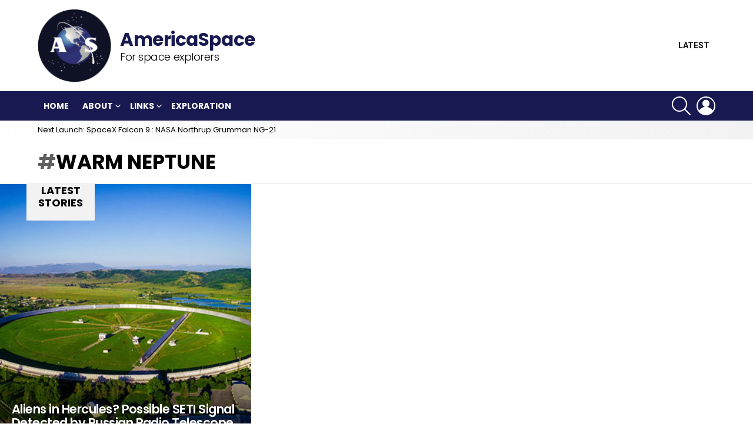

--- FILE ---
content_type: application/javascript; charset=UTF-8
request_url: https://www.americaspace.com/cdn-cgi/challenge-platform/h/g/scripts/jsd/fd468eb09fcf/main.js?
body_size: 4526
content:
window._cf_chl_opt={uTFG0:'g'};~function(l1,x,i,Y,b,o,T,G){l1=e,function(E,A,lm,l0,B,j){for(lm={E:527,A:581,B:599,j:538,R:550,M:590,K:571,I:534,d:593},l0=e,B=E();!![];)try{if(j=-parseInt(l0(lm.E))/1*(-parseInt(l0(lm.A))/2)+parseInt(l0(lm.B))/3+parseInt(l0(lm.j))/4+parseInt(l0(lm.R))/5*(parseInt(l0(lm.M))/6)+parseInt(l0(lm.K))/7+-parseInt(l0(lm.I))/8+-parseInt(l0(lm.d))/9,j===A)break;else B.push(B.shift())}catch(R){B.push(B.shift())}}(l,437559),x=this||self,i=x[l1(531)],Y=function(lk,lz,lt,lG,lT,lc,l2,A,B,j){return lk={E:572,A:513},lz={E:533,A:533,B:533,j:537,R:533,M:533,K:569,I:510,d:533},lt={E:608},lG={E:567},lT={E:608,A:510,B:588,j:535,R:605,M:588,K:605,I:588,d:567,h:537,W:567,J:537,H:567,X:533,n:537,N:533,F:535,L:567,P:537,D:567,Q:537,a:537,s:537,f:569},lc={E:574,A:510},l2=l1,A=String[l2(lk.E)],B={'h':function(R){return null==R?'':B.g(R,6,function(M,l3){return l3=e,l3(lc.E)[l3(lc.A)](M)})},'g':function(R,M,K,l4,I,W,J,H,X,N,F,L,P,D,Q,s,O,y){if(l4=l2,null==R)return'';for(W={},J={},H='',X=2,N=3,F=2,L=[],P=0,D=0,Q=0;Q<R[l4(lT.E)];Q+=1)if(s=R[l4(lT.A)](Q),Object[l4(lT.B)][l4(lT.j)][l4(lT.R)](W,s)||(W[s]=N++,J[s]=!0),O=H+s,Object[l4(lT.M)][l4(lT.j)][l4(lT.K)](W,O))H=O;else{if(Object[l4(lT.I)][l4(lT.j)][l4(lT.R)](J,H)){if(256>H[l4(lT.d)](0)){for(I=0;I<F;P<<=1,M-1==D?(D=0,L[l4(lT.h)](K(P)),P=0):D++,I++);for(y=H[l4(lT.W)](0),I=0;8>I;P=y&1|P<<1,M-1==D?(D=0,L[l4(lT.h)](K(P)),P=0):D++,y>>=1,I++);}else{for(y=1,I=0;I<F;P=P<<1|y,M-1==D?(D=0,L[l4(lT.J)](K(P)),P=0):D++,y=0,I++);for(y=H[l4(lT.H)](0),I=0;16>I;P=1.83&y|P<<1.99,D==M-1?(D=0,L[l4(lT.J)](K(P)),P=0):D++,y>>=1,I++);}X--,X==0&&(X=Math[l4(lT.X)](2,F),F++),delete J[H]}else for(y=W[H],I=0;I<F;P=P<<1.96|1.01&y,M-1==D?(D=0,L[l4(lT.n)](K(P)),P=0):D++,y>>=1,I++);H=(X--,0==X&&(X=Math[l4(lT.N)](2,F),F++),W[O]=N++,String(s))}if(H!==''){if(Object[l4(lT.M)][l4(lT.F)][l4(lT.R)](J,H)){if(256>H[l4(lT.L)](0)){for(I=0;I<F;P<<=1,D==M-1?(D=0,L[l4(lT.P)](K(P)),P=0):D++,I++);for(y=H[l4(lT.D)](0),I=0;8>I;P=y&1.83|P<<1.04,D==M-1?(D=0,L[l4(lT.Q)](K(P)),P=0):D++,y>>=1,I++);}else{for(y=1,I=0;I<F;P=P<<1|y,M-1==D?(D=0,L[l4(lT.n)](K(P)),P=0):D++,y=0,I++);for(y=H[l4(lT.W)](0),I=0;16>I;P=P<<1|y&1,D==M-1?(D=0,L[l4(lT.a)](K(P)),P=0):D++,y>>=1,I++);}X--,0==X&&(X=Math[l4(lT.N)](2,F),F++),delete J[H]}else for(y=W[H],I=0;I<F;P=y&1.47|P<<1.97,M-1==D?(D=0,L[l4(lT.a)](K(P)),P=0):D++,y>>=1,I++);X--,X==0&&F++}for(y=2,I=0;I<F;P=P<<1|y&1,M-1==D?(D=0,L[l4(lT.s)](K(P)),P=0):D++,y>>=1,I++);for(;;)if(P<<=1,D==M-1){L[l4(lT.J)](K(P));break}else D++;return L[l4(lT.f)]('')},'j':function(R,l5){return l5=l2,null==R?'':''==R?null:B.i(R[l5(lt.E)],32768,function(M,l6){return l6=l5,R[l6(lG.E)](M)})},'i':function(R,M,K,l7,I,W,J,H,X,N,F,L,P,D,Q,s,y,O){for(l7=l2,I=[],W=4,J=4,H=3,X=[],L=K(0),P=M,D=1,N=0;3>N;I[N]=N,N+=1);for(Q=0,s=Math[l7(lz.E)](2,2),F=1;s!=F;O=L&P,P>>=1,0==P&&(P=M,L=K(D++)),Q|=F*(0<O?1:0),F<<=1);switch(Q){case 0:for(Q=0,s=Math[l7(lz.A)](2,8),F=1;F!=s;O=P&L,P>>=1,P==0&&(P=M,L=K(D++)),Q|=F*(0<O?1:0),F<<=1);y=A(Q);break;case 1:for(Q=0,s=Math[l7(lz.B)](2,16),F=1;F!=s;O=P&L,P>>=1,P==0&&(P=M,L=K(D++)),Q|=(0<O?1:0)*F,F<<=1);y=A(Q);break;case 2:return''}for(N=I[3]=y,X[l7(lz.j)](y);;){if(D>R)return'';for(Q=0,s=Math[l7(lz.R)](2,H),F=1;s!=F;O=L&P,P>>=1,P==0&&(P=M,L=K(D++)),Q|=(0<O?1:0)*F,F<<=1);switch(y=Q){case 0:for(Q=0,s=Math[l7(lz.A)](2,8),F=1;F!=s;O=L&P,P>>=1,P==0&&(P=M,L=K(D++)),Q|=(0<O?1:0)*F,F<<=1);I[J++]=A(Q),y=J-1,W--;break;case 1:for(Q=0,s=Math[l7(lz.M)](2,16),F=1;F!=s;O=L&P,P>>=1,P==0&&(P=M,L=K(D++)),Q|=(0<O?1:0)*F,F<<=1);I[J++]=A(Q),y=J-1,W--;break;case 2:return X[l7(lz.K)]('')}if(W==0&&(W=Math[l7(lz.R)](2,H),H++),I[y])y=I[y];else if(J===y)y=N+N[l7(lz.I)](0);else return null;X[l7(lz.j)](y),I[J++]=N+y[l7(lz.I)](0),W--,N=y,W==0&&(W=Math[l7(lz.d)](2,H),H++)}}},j={},j[l2(lk.A)]=B.h,j}(),b={},b[l1(516)]='o',b[l1(525)]='s',b[l1(545)]='u',b[l1(529)]='z',b[l1(504)]='n',b[l1(497)]='I',b[l1(601)]='b',o=b,x[l1(520)]=function(E,A,B,j,lN,ln,lX,lY,M,K,I,h,W,J){if(lN={E:552,A:532,B:536,j:566,R:519,M:549,K:519,I:564,d:507,h:608,W:603,J:602},ln={E:610,A:608,B:589},lX={E:588,A:535,B:605,j:537},lY=l1,null===A||A===void 0)return j;for(M=v(A),E[lY(lN.E)][lY(lN.A)]&&(M=M[lY(lN.B)](E[lY(lN.E)][lY(lN.A)](A))),M=E[lY(lN.j)][lY(lN.R)]&&E[lY(lN.M)]?E[lY(lN.j)][lY(lN.K)](new E[(lY(lN.M))](M)):function(H,lr,X){for(lr=lY,H[lr(ln.E)](),X=0;X<H[lr(ln.A)];H[X]===H[X+1]?H[lr(ln.B)](X+1,1):X+=1);return H}(M),K='nAsAaAb'.split('A'),K=K[lY(lN.I)][lY(lN.d)](K),I=0;I<M[lY(lN.h)];h=M[I],W=c(E,A,h),K(W)?(J=W==='s'&&!E[lY(lN.W)](A[h]),lY(lN.J)===B+h?R(B+h,W):J||R(B+h,A[h])):R(B+h,W),I++);return j;function R(H,X,li){li=e,Object[li(lX.E)][li(lX.A)][li(lX.B)](j,X)||(j[X]=[]),j[X][li(lX.j)](H)}},T=l1(523)[l1(528)](';'),G=T[l1(564)][l1(507)](T),x[l1(595)]=function(E,A,lL,lZ,B,j,R,M){for(lL={E:517,A:608,B:502,j:537,R:596},lZ=l1,B=Object[lZ(lL.E)](A),j=0;j<B[lZ(lL.A)];j++)if(R=B[j],'f'===R&&(R='N'),E[R]){for(M=0;M<A[B[j]][lZ(lL.A)];-1===E[R][lZ(lL.B)](A[B[j]][M])&&(G(A[B[j]][M])||E[R][lZ(lL.j)]('o.'+A[B[j]][M])),M++);}else E[R]=A[B[j]][lZ(lL.R)](function(K){return'o.'+K})},k();function m(E,A,lW,lp){return lW={E:514,A:588,B:609,j:605,R:502,M:500},lp=l1,A instanceof E[lp(lW.E)]&&0<E[lp(lW.E)][lp(lW.A)][lp(lW.B)][lp(lW.j)](A)[lp(lW.R)](lp(lW.M))}function C(lj,l9,E,A,B,j){return lj={E:495,A:546,B:597},l9=l1,E=x[l9(lj.E)],A=3600,B=Math[l9(lj.A)](+atob(E.t)),j=Math[l9(lj.A)](Date[l9(lj.B)]()/1e3),j-B>A?![]:!![]}function e(E,A,B){return B=l(),e=function(p,V,x){return p=p-494,x=B[p],x},e(E,A)}function U(B,j,lf,lo,R,M,K){if(lf={E:498,A:544,B:558,j:587,R:542,M:577,K:558,I:508,d:607,h:587,W:542,J:577,H:584,X:565,n:508},lo=l1,R=lo(lf.E),!B[lo(lf.A)])return;j===lo(lf.B)?(M={},M[lo(lf.j)]=R,M[lo(lf.R)]=B.r,M[lo(lf.M)]=lo(lf.K),x[lo(lf.I)][lo(lf.d)](M,'*')):(K={},K[lo(lf.h)]=R,K[lo(lf.W)]=B.r,K[lo(lf.J)]=lo(lf.H),K[lo(lf.X)]=j,x[lo(lf.n)][lo(lf.d)](K,'*'))}function v(E,lH,lx,A){for(lH={E:536,A:517,B:501},lx=l1,A=[];E!==null;A=A[lx(lH.E)](Object[lx(lH.A)](E)),E=Object[lx(lH.B)](E));return A}function S(j,R,lh,lB,M,K,I,d,h,W,J,H){if(lh={E:556,A:584,B:495,j:582,R:598,M:570,K:580,I:539,d:505,h:560,W:600,J:540,H:548,X:541,n:598,N:575,F:594,L:551,P:526,D:598,Q:522,a:585,s:547,f:506,O:499,y:587,lW:563,lJ:557,lu:513},lB=l1,!Z(.01))return![];K=(M={},M[lB(lh.E)]=j,M[lB(lh.A)]=R,M);try{I=x[lB(lh.B)],d=lB(lh.j)+x[lB(lh.R)][lB(lh.M)]+lB(lh.K)+I.r+lB(lh.I),h=new x[(lB(lh.d))](),h[lB(lh.h)](lB(lh.W),d),h[lB(lh.J)]=2500,h[lB(lh.H)]=function(){},W={},W[lB(lh.X)]=x[lB(lh.n)][lB(lh.N)],W[lB(lh.F)]=x[lB(lh.R)][lB(lh.L)],W[lB(lh.P)]=x[lB(lh.D)][lB(lh.Q)],W[lB(lh.a)]=x[lB(lh.n)][lB(lh.s)],J=W,H={},H[lB(lh.f)]=K,H[lB(lh.O)]=J,H[lB(lh.y)]=lB(lh.lW),h[lB(lh.lJ)](Y[lB(lh.lu)](H))}catch(X){}}function Z(E,lU,l8){return lU={E:562},l8=l1,Math[l8(lU.E)]()>E}function z(lP,lC,B,j,R,M,K){lC=(lP={E:555,A:576,B:512,j:573,R:606,M:604,K:578,I:592,d:511,h:509,W:503,J:604,H:553},l1);try{return B=i[lC(lP.E)](lC(lP.A)),B[lC(lP.B)]=lC(lP.j),B[lC(lP.R)]='-1',i[lC(lP.M)][lC(lP.K)](B),j=B[lC(lP.I)],R={},R=KZfL4(j,j,'',R),R=KZfL4(j,j[lC(lP.d)]||j[lC(lP.h)],'n.',R),R=KZfL4(j,B[lC(lP.W)],'d.',R),i[lC(lP.J)][lC(lP.H)](B),M={},M.r=R,M.e=null,M}catch(I){return K={},K.r={},K.e=I,K}}function c(E,A,B,lu,lV,j){lV=(lu={E:559,A:566,B:518,j:566,R:494},l1);try{return A[B][lV(lu.E)](function(){}),'p'}catch(R){}try{if(null==A[B])return void 0===A[B]?'u':'x'}catch(M){return'i'}return E[lV(lu.A)][lV(lu.B)](A[B])?'a':A[B]===E[lV(lu.j)]?'p5':A[B]===!0?'T':!1===A[B]?'F':(j=typeof A[B],lV(lu.R)==j?m(E,A[B])?'N':'f':o[j]||'?')}function k(ls,lw,lQ,lg,E,A,B,j,R){if(ls={E:495,A:544,B:496,j:568,R:530,M:530,K:583,I:554,d:554},lw={E:496,A:568,B:554},lQ={E:561},lg=l1,E=x[lg(ls.E)],!E)return;if(!C())return;(A=![],B=E[lg(ls.A)]===!![],j=function(lS,M){(lS=lg,!A)&&(A=!![],M=z(),g(M.r,function(K){U(E,K)}),M.e&&S(lS(lQ.E),M.e))},i[lg(ls.B)]!==lg(ls.j))?j():x[lg(ls.R)]?i[lg(ls.M)](lg(ls.K),j):(R=i[lg(ls.I)]||function(){},i[lg(ls.d)]=function(lb){lb=lg,R(),i[lb(lw.E)]!==lb(lw.A)&&(i[lb(lw.B)]=R,j())})}function l(lO){return lO='3934280AFkuFj,hasOwnProperty,concat,push,1384248gsDLhI,/invisible/jsd,timeout,chlApiSitekey,sid,stringify,api,undefined,floor,XOMn3,ontimeout,Set,7325vwHzcy,fvZZm6,Object,removeChild,onreadystatechange,createElement,msg,send,success,catch,open,error on cf_chl_props,random,jsd,includes,detail,Array,charCodeAt,loading,join,uTFG0,3513349hPvNZv,fromCharCode,display: none,aFU+0v72uAVnsNdexLB$4SXOqRM-gIhKCm58TEG9fo1WZJjlYz3HDypk6rcwPitbQ,OOUF6,iframe,event,appendChild,xhr-error,/b/ov1/0.9053498899790499:1762301671:O2wayVjff4EPU_Nmwcs6xYOT74tcWXUxEEkS9xaxXkk/,1468FSCCzE,/cdn-cgi/challenge-platform/h/,DOMContentLoaded,error,chlApiClientVersion,onerror,source,prototype,splice,2670cSARWO,http-code:,contentWindow,7497549sDafwL,chlApiUrl,nZlNH7,map,now,_cf_chl_opt,142347HcbUNs,POST,boolean,d.cookie,isNaN,body,call,tabIndex,postMessage,length,toString,sort,function,__CF$cv$params,readyState,bigint,cloudflare-invisible,chctx,[native code],getPrototypeOf,indexOf,contentDocument,number,XMLHttpRequest,errorInfoObject,bind,parent,navigator,charAt,clientInformation,style,qkzgFwpKF,Function,status,object,keys,isArray,from,KZfL4,onload,QKbrq5,_cf_chl_opt;KNEqH2;URvKb1;fYyPt8;iYSva3;PFUFS5;PVOaD4;cTQlY3;UqXk5;KNBj1;ufnVg7;CGIa2;tyhN0;hqRub8;KZfL4;nZlNH7;Wffcb8;gGaE6,/jsd/r/0.9053498899790499:1762301671:O2wayVjff4EPU_Nmwcs6xYOT74tcWXUxEEkS9xaxXkk/,string,chlApiRumWidgetAgeMs,293vMpwfK,split,symbol,addEventListener,document,getOwnPropertyNames,pow'.split(','),l=function(){return lO},l()}function g(E,A,lI,lK,lM,lR,ll,B,j){lI={E:495,A:505,B:560,j:600,R:582,M:598,K:570,I:524,d:544,h:540,W:548,J:521,H:586,X:557,n:513,N:543},lK={E:579},lM={E:515,A:515,B:558,j:591},lR={E:540},ll=l1,B=x[ll(lI.E)],j=new x[(ll(lI.A))](),j[ll(lI.B)](ll(lI.j),ll(lI.R)+x[ll(lI.M)][ll(lI.K)]+ll(lI.I)+B.r),B[ll(lI.d)]&&(j[ll(lI.h)]=5e3,j[ll(lI.W)]=function(le){le=ll,A(le(lR.E))}),j[ll(lI.J)]=function(lE){lE=ll,j[lE(lM.E)]>=200&&j[lE(lM.A)]<300?A(lE(lM.B)):A(lE(lM.j)+j[lE(lM.A)])},j[ll(lI.H)]=function(lA){lA=ll,A(lA(lK.E))},j[ll(lI.X)](Y[ll(lI.n)](JSON[ll(lI.N)](E)))}}()